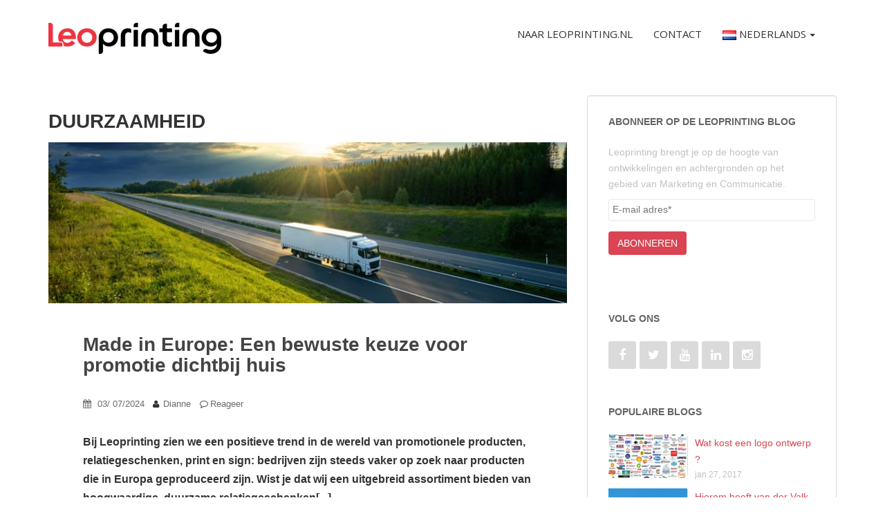

--- FILE ---
content_type: text/html; charset=UTF-8
request_url: https://blog.leoprinting.nl/tag/duurzaamheid
body_size: 9643
content:
<!doctype html><!--[if lt IE 7]> <html class="no-js lt-ie9 lt-ie8 lt-ie7" lang="nl" > <![endif]--><!--[if IE 7]>    <html class="no-js lt-ie9 lt-ie8" lang="nl" >        <![endif]--><!--[if IE 8]>    <html class="no-js lt-ie9" lang="nl" >               <![endif]--><!--[if gt IE 8]><!--><html class="no-js" lang="nl"><!--<![endif]--><head>
    <meta charset="utf-8">
    <meta http-equiv="X-UA-Compatible" content="IE=edge,chrome=1">
    <meta name="author" content="Leoprinting GmbH">
    <meta name="description" content="Duurzaamheid | blog">
    <meta name="generator" content="HubSpot">
    <title>Blog | Leoprinting | Duurzaamheid</title>
    <link rel="shortcut icon" href="https://blog.leoprinting.nl/hubfs/cropped-logoLP-lettercontouren-032C-zwart-e1432304551267.png">
    
<meta name="viewport" content="width=device-width, initial-scale=1">

    <script src="/hs/hsstatic/jquery-libs/static-1.1/jquery/jquery-1.7.1.js"></script>
<script>hsjQuery = window['jQuery'];</script>
    <meta property="og:description" content="Duurzaamheid | blog">
    <meta property="og:title" content="Blog | Leoprinting | Duurzaamheid">
    <meta name="twitter:description" content="Duurzaamheid | blog">
    <meta name="twitter:title" content="Blog | Leoprinting | Duurzaamheid">

    

    
    <style>
a.cta_button{-moz-box-sizing:content-box !important;-webkit-box-sizing:content-box !important;box-sizing:content-box !important;vertical-align:middle}.hs-breadcrumb-menu{list-style-type:none;margin:0px 0px 0px 0px;padding:0px 0px 0px 0px}.hs-breadcrumb-menu-item{float:left;padding:10px 0px 10px 10px}.hs-breadcrumb-menu-divider:before{content:'›';padding-left:10px}.hs-featured-image-link{border:0}.hs-featured-image{float:right;margin:0 0 20px 20px;max-width:50%}@media (max-width: 568px){.hs-featured-image{float:none;margin:0;width:100%;max-width:100%}}.hs-screen-reader-text{clip:rect(1px, 1px, 1px, 1px);height:1px;overflow:hidden;position:absolute !important;width:1px}
</style>

<link rel="stylesheet" href="/hs/hsstatic/AsyncSupport/static-1.501/sass/comments_listing_asset.css">
<!-- Editor Styles -->
<style id="hs_editor_style" type="text/css">
#hs_cos_wrapper_module_155679442614770  { display: block !important; padding-top: 18px !important }
#hs_cos_wrapper_widget_6366702035 .hs-menu-wrapper > ul  { display: block !important; font-size: 14px !important }
#hs_cos_wrapper_widget_6366702035 li.hs-menu-item a  { font-size: 14px !important }
#hs_cos_wrapper_widget_6366702035 li.hs-menu-item a:link  { font-size: 14px !important }
#hs_cos_wrapper_widget_6366702035  p , #hs_cos_wrapper_widget_6366702035  li , #hs_cos_wrapper_widget_6366702035  span , #hs_cos_wrapper_widget_6366702035  label , #hs_cos_wrapper_widget_6366702035  h1 , #hs_cos_wrapper_widget_6366702035  h2 , #hs_cos_wrapper_widget_6366702035  h3 , #hs_cos_wrapper_widget_6366702035  h4 , #hs_cos_wrapper_widget_6366702035  h5 , #hs_cos_wrapper_widget_6366702035  h6  { font-size: 14px !important }
#hs_cos_wrapper_module_155679442614771  { display: block !important; font-size: 14px !important }
#hs_cos_wrapper_module_155679442614771  p , #hs_cos_wrapper_module_155679442614771  li , #hs_cos_wrapper_module_155679442614771  span , #hs_cos_wrapper_module_155679442614771  label , #hs_cos_wrapper_module_155679442614771  h1 , #hs_cos_wrapper_module_155679442614771  h2 , #hs_cos_wrapper_module_155679442614771  h3 , #hs_cos_wrapper_module_155679442614771  h4 , #hs_cos_wrapper_module_155679442614771  h5 , #hs_cos_wrapper_module_155679442614771  h6  { font-size: 14px !important }
</style>
    

    

<meta name="google-site-verification" content="9KM_isElfpZSPloNOFs-DSN7WQj_USww51Q_8Y5xBYo">
<meta name="google-site-verification" content="h2PoFAiPDXUPr9-XoIpM_UTMU0xxx0wIep46Mrhb8D8">
<meta name="google-site-verification" content="UTUKP_CKRCTGPjcOznbYnBbpFm5AGo5axZXC392wvxc">
<meta name="google-site-verification" content="Acqfaydm0yw0nIF6GecRoo8ao4fFmeMZEQdtQY_Zxec">
<meta name="google-site-verification" content="dwgkM0grsRrdU3uW49UaFtoMnr3yY--pHZlyMRfzJgc">
<meta name="google-site-verification" content="yhiABzsORzGfgHZlBc6usbgmo5r3w7zJB-QWNro4HqQ">
<meta name="google-site-verification" content="SOwW6MEqVRcfFqhonE3IoYnR-_tSmHSwjJpEDormZiU">
<meta name="google-site-verification" content="F8rG0s0aPy8eUTrH8jMfBJ57KyTrvtB6fP2K8IdyNYI">
<meta name="google-site-verification" content="AOuMzbCNFl-m5H9PGAsjsgIF-8yw8qNR4j3jkLH7lZg">

<!-- Google Tag Manager -->
<script>(function(w,d,s,l,i){w[l]=w[l]||[];w[l].push({'gtm.start':
new Date().getTime(),event:'gtm.js'});var f=d.getElementsByTagName(s)[0],
j=d.createElement(s),dl=l!='dataLayer'?'&l='+l:'';j.async=true;j.src=
'https://www.googletagmanager.com/gtm.js?id='+i+dl;f.parentNode.insertBefore(j,f);
})(window,document,'script','dataLayer','GTM-KF3NWQS');</script>
<!-- End Google Tag Manager -->

<meta property="og:type" content="blog">
<meta name="twitter:card" content="summary">
<meta name="twitter:domain" content="blog.leoprinting.nl">
<link rel="alternate" type="application/rss+xml" href="https://blog.leoprinting.nl/rss.xml">
<script src="//platform.linkedin.com/in.js" type="text/javascript">
    lang: nl_NL
</script>

<meta http-equiv="content-language" content="nl">
<link rel="stylesheet" href="//7052064.fs1.hubspotusercontent-na1.net/hubfs/7052064/hub_generated/template_assets/DEFAULT_ASSET/1767118704405/template_layout.min.css">


<link rel="stylesheet" href="https://blog.leoprinting.nl/hubfs/hub_generated/template_assets/1/6366676035/1742567834535/template_Leoprinting_October2018-style.min.css">

    <style>
#hs_cos_wrapper_module_155739110434957 span.hs-form-required{
	display: none;
}
.hs-rss-item.hs-with-featured-image {
    position: relative;
    padding-left: 110px;
    margin-bottom: 10px;
}

.hs-rss-item-image-wrapper {
    position: absolute;
    width: 115px;
    left: 0px;
    top: 0px;
}

.hs-rss-item-text {
    padding-left: 15px;
}
.popular-post-wrapper img.hs-rss-featured-image {
    width: 114px;
    height: 63px;
}
</style>
    

</head>
<body class="blog   hs-blog-id-7079848156 hs-blog-listing" style="">
    <div class="header-container-wrapper">
    <div class="header-container container-fluid">

<div class="row-fluid-wrapper row-depth-1 row-number-1 ">
<div class="row-fluid ">
<div class="span12 widget-span widget-type-global_group " style="#label-email-e7d5e756-de8b-41bb-8db9-3eca941072d5_3176 span.hs-form-required{ 	display: none; }" data-widget-type="global_group" data-x="0" data-w="12">
<div class="" data-global-widget-path="generated_global_groups/9288179076.html"><div class="row-fluid-wrapper row-depth-1 row-number-1 ">
<div class="row-fluid ">
<div class="span12 widget-span widget-type-cell custom-header" style="" data-widget-type="cell" data-x="0" data-w="12">

<div class="row-fluid-wrapper row-depth-1 row-number-2 ">
<div class="row-fluid ">
<div class="span12 widget-span widget-type-cell page-center" style="" data-widget-type="cell" data-x="0" data-w="12">

<div class="row-fluid-wrapper row-depth-1 row-number-3 ">
<div class="row-fluid ">
<div class="span4 widget-span widget-type-custom_widget custom-logo" style="" data-widget-type="custom_widget" data-x="0" data-w="4">
<div id="hs_cos_wrapper_module_155679442614770" class="hs_cos_wrapper hs_cos_wrapper_widget hs_cos_wrapper_type_module widget-type-rich_text" style="" data-hs-cos-general-type="widget" data-hs-cos-type="module"><span id="hs_cos_wrapper_module_155679442614770_" class="hs_cos_wrapper hs_cos_wrapper_widget hs_cos_wrapper_type_rich_text" style="" data-hs-cos-general-type="widget" data-hs-cos-type="rich_text"><p><a href="https://blog.leoprinting.nl/"></a><img src="https://blog.leoprinting.nl/hs-fs/hubfs/leoprinting-logo-25.png?width=250&amp;height=45&amp;name=leoprinting-logo-25.png" width="250" height="45" loading="lazy" alt="leoprinting-logo-25" style="height: auto; max-width: 100%; width: 250px;" srcset="https://blog.leoprinting.nl/hs-fs/hubfs/leoprinting-logo-25.png?width=125&amp;height=23&amp;name=leoprinting-logo-25.png 125w, https://blog.leoprinting.nl/hs-fs/hubfs/leoprinting-logo-25.png?width=250&amp;height=45&amp;name=leoprinting-logo-25.png 250w, https://blog.leoprinting.nl/hs-fs/hubfs/leoprinting-logo-25.png?width=375&amp;height=68&amp;name=leoprinting-logo-25.png 375w, https://blog.leoprinting.nl/hs-fs/hubfs/leoprinting-logo-25.png?width=500&amp;height=90&amp;name=leoprinting-logo-25.png 500w, https://blog.leoprinting.nl/hs-fs/hubfs/leoprinting-logo-25.png?width=625&amp;height=113&amp;name=leoprinting-logo-25.png 625w, https://blog.leoprinting.nl/hs-fs/hubfs/leoprinting-logo-25.png?width=750&amp;height=135&amp;name=leoprinting-logo-25.png 750w" sizes="(max-width: 250px) 100vw, 250px"></p></span></div>

</div><!--end widget-span -->
<div class="span8 widget-span widget-type-custom_widget custom-menu-primary" style="" data-widget-type="custom_widget" data-x="4" data-w="8">
<div id="hs_cos_wrapper_module_155679442614771" class="hs_cos_wrapper hs_cos_wrapper_widget hs_cos_wrapper_type_module widget-type-menu" style="" data-hs-cos-general-type="widget" data-hs-cos-type="module">
<span id="hs_cos_wrapper_module_155679442614771_" class="hs_cos_wrapper hs_cos_wrapper_widget hs_cos_wrapper_type_menu" style="" data-hs-cos-general-type="widget" data-hs-cos-type="menu"><div id="hs_menu_wrapper_module_155679442614771_" class="hs-menu-wrapper active-branch flyouts hs-menu-flow-horizontal" role="navigation" data-sitemap-name="default" data-menu-id="6366702035" aria-label="Navigation Menu">
 <ul role="menu">
  <li class="hs-menu-item hs-menu-depth-1" role="none"><a href="https://www.leoprinting.nl/" role="menuitem">NAAR LEOPRINTING.NL</a></li>
  <li class="hs-menu-item hs-menu-depth-1" role="none"><a href="https://www.leoprinting.nl/page/nl/contact" role="menuitem">Contact</a></li>
  <li class="hs-menu-item hs-menu-depth-1 hs-item-has-children" role="none"><a href="https://blog.leoprinting.nl/#" aria-haspopup="true" aria-expanded="false" role="menuitem"><img alt="UK" src="https://blog.leoprinting.nl/hubfs/flags/nl.png" style="width:20px; display: initial;"> Nederlands</a>
   <ul role="menu" class="hs-menu-children-wrapper">
    <li class="hs-menu-item hs-menu-depth-2" role="none"><a href="https://blog.leoprinting.de/" role="menuitem"><img alt="UK" src="https://blog.leoprinting.nl/hubfs/flags/de.png" style="width:20px; display: initial;"> Deutsch</a></li>
    <li class="hs-menu-item hs-menu-depth-2" role="none"><a href="https://blog.leoprinting.co.uk/" role="menuitem"><img alt="UK" src="https://blog.leoprinting.nl/hubfs/flags/en.png" style="width:20px; display: initial;"> English</a></li>
    <li class="hs-menu-item hs-menu-depth-2" role="none"><a href="https://blog.leoprinting.be/" role="menuitem"><img alt="UK" src="https://blog.leoprinting.nl/hubfs/flags/be.png" style="width:20px; display: initial;"> Belgium</a></li>
    <li class="hs-menu-item hs-menu-depth-2" role="none"><a href="https://blog.leoprinting.fr/" role="menuitem"><img alt="UK" src="https://blog.leoprinting.nl/hubfs/flags/fr.png" style="width:20px; display: initial;"> Français</a></li>
    <li class="hs-menu-item hs-menu-depth-2" role="none"><a href="https://blog.leoprinting.es/" role="menuitem"><img alt="UK" src="https://blog.leoprinting.nl/hubfs/flags/es.png" style="width:20px; display: initial;"> Español</a></li>
   </ul></li>
 </ul>
</div></span></div>

</div><!--end widget-span -->
</div><!--end row-->
</div><!--end row-wrapper -->

</div><!--end widget-span -->
</div><!--end row-->
</div><!--end row-wrapper -->

</div><!--end widget-span -->
</div><!--end row-->
</div><!--end row-wrapper -->
</div>
</div><!--end widget-span -->
</div><!--end row-->
</div><!--end row-wrapper -->

    </div><!--end header -->
</div><!--end header wrapper -->

<div class="body-container-wrapper">
    <div class="body-container container-fluid">

<div class="row-fluid-wrapper row-depth-1 row-number-1 ">
<div class="row-fluid ">
<div class="span12 widget-span widget-type-cell page-center content-wrapper" style="" data-widget-type="cell" data-x="0" data-w="12">

<div class="row-fluid-wrapper row-depth-1 row-number-2 ">
<div class="row-fluid ">
<div class="span8 widget-span widget-type-cell blog-content" style="" data-widget-type="cell" data-x="0" data-w="8">

<div class="row-fluid-wrapper row-depth-1 row-number-3 ">
<div class="row-fluid ">
<div class="span12 widget-span widget-type-custom_widget " style="" data-widget-type="custom_widget" data-x="0" data-w="12">
<div id="hs_cos_wrapper_module_1523032069834331" class="hs_cos_wrapper hs_cos_wrapper_widget hs_cos_wrapper_type_module widget-type-blog_content" style="" data-hs-cos-general-type="widget" data-hs-cos-type="module">
   <div class="blog-section">
<div class="blog-listing-wrapper cell-wrapper">
<h1 class="page-title">duurzaamheid</h1>
<div class="post-listing">
<div class="post-item">
<div class="post-item-inner-wrapper">
<div class="hs-featured-image-wrapper">
<a href="https://blog.leoprinting.nl/made-in-eu-een-bewuste-keuze-voor-promotie-dichtbij-huis?hsLang=nl" title="" class="hs-featured-image-link">
<img src="https://blog.leoprinting.nl/hs-fs/hubfs/Made%20in%20Europe%20Transport%20Leoprinting%20-%201160x360.png?width=755&amp;name=Made%20in%20Europe%20Transport%20Leoprinting%20-%201160x360.png" class="hs-featured-image" alt="Made in EU Leoprinting">
</a>
</div>
<div class="blog-contant-wrap">
<div class="blog-title-sec">
<h2><a href="https://blog.leoprinting.nl/made-in-eu-een-bewuste-keuze-voor-promotie-dichtbij-huis?hsLang=nl">Made in Europe: Een bewuste keuze voor promotie dichtbij huis</a></h2>
<div class="blog-author-wrap">
<span class="posted-on">
<i class="fa fa-calendar"></i>03/ 07/2024
</span>
<span class="author-name-sec">
<i class="fa fa-user"></i>
<a class="author-link" href="https://blog.leoprinting.nl/author/dianne">Dianne</a>
</span>
<span class="comments-link">
<i class="fa fa-comment-o"></i>
<a href="https://blog.leoprinting.nl/made-in-eu-een-bewuste-keuze-voor-promotie-dichtbij-huis?hsLang=nl#comments-listing">Reageer</a>
</span>
</div>
</div>
<div class="entry-content">
<div class="post-body clearfix">
<p style="font-size: 16px; font-weight: bold;">Bij Leoprinting zien we een positieve trend in de wereld van promotionele producten, relatiegeschenken, print en sign: bedrijven zijn steeds vaker op zoek naar producten die in Europa geproduceerd zijn. Wist je dat wij een uitgebreid assortiment bieden van hoogwaardige, duurzame relatiegeschenken[...]</p>
</div>
<div class="social-share">
<div class="social-share-sd-sharing">
<h3 class="sd-title">
<span>Share this:</span>
</h3>
<div class="sd-content">
<ul>
<li class="share-twitter">
<a href="https://twitter.com/intent/tweet?url=https://blog.leoprinting.nl/made-in-eu-een-bewuste-keuze-voor-promotie-dichtbij-huis&amp;text=Made%20in%20Europe:%20Een%20bewuste%20keuze%20voor%20promotie%20dichtbij%20huis" target="_blank" class="share-twitter sd-button share-icon" title="Click to share with Twitter">
<span>Twitter</span>
</a>
</li>
<li class="share-facebook">
<a href="https://www.facebook.com/share.php?u=https://blog.leoprinting.nl/made-in-eu-een-bewuste-keuze-voor-promotie-dichtbij-huis" onclick="window.open('https://www.facebook.com/share.php?u=https://blog.leoprinting.nl/made-in-eu-een-bewuste-keuze-voor-promotie-dichtbij-huis', 'newwindow', 'width=530,height=600,toolbar=no,directories=no,status=no,menubar=no,scrollbars=yes,copyhistory=no,resizable=yes'); return false;" target="_blank" class="share-facebook sd-button share-icon" title="Click to share on Facebook">
<span>Facebook</span>
</a>
</li>	
<li class="share-google-plus-1">
<a href="https://plus.google.com/share?url=https://blog.leoprinting.nl/made-in-eu-een-bewuste-keuze-voor-promotie-dichtbij-huis" onclick="window.open('https://plus.google.com/share?url=https://blog.leoprinting.nl/made-in-eu-een-bewuste-keuze-voor-promotie-dichtbij-huis', 'newwindow', 'width=530,height=600,toolbar=no,directories=no,status=no,menubar=no,scrollbars=yes,copyhistory=no,resizable=yes'); return false;" target="_self" class="share-google-plus-1 sd-button share-icon" title="Click to share on Google+">
<span>Google</span>
</a>
</li>
<li class="share-email share-service-visible">
<a class="share_email" href="mailto:?body=https://blog.leoprinting.nl/made-in-eu-een-bewuste-keuze-voor-promotie-dichtbij-huis" title="email">
<span>E-mail</span>
</a>
</li>
<li class="share-linkedin">
<a onclick="window.open('https://www.linkedin.com/shareArticle?mini=true&amp;url=https://blog.leoprinting.nl/made-in-eu-een-bewuste-keuze-voor-promotie-dichtbij-huis', 'newwindow', 'width=530,height=600,toolbar=no,directories=no,status=no,menubar=no,scrollbars=yes,copyhistory=no,resizable=yes'); return false;" target="_self" class="share-linkedin sd-button share-icon" title="Click to share on LinkedIn.">
<span>LinkedIn</span>
</a>
</li>
<li class="share-end"></li>
</ul>
</div>
</div>
</div>
<div class="read-more-btn">
<a class="more-link" href="https://blog.leoprinting.nl/made-in-eu-een-bewuste-keuze-voor-promotie-dichtbij-huis?hsLang=nl">Lees meer</a>
</div>
</div>
</div>
</div>
</div>
<div class="post-item">
<div class="post-item-inner-wrapper">
<div class="hs-featured-image-wrapper">
<a href="https://blog.leoprinting.nl/de-inzet-van-groeipapier-in-deze-top-branches?hsLang=nl" title="" class="hs-featured-image-link">
<img src="https://blog.leoprinting.nl/hs-fs/hubfs/Groeipapier%20seed%20paper%20blog%20-%201160x360.jpg?width=755&amp;name=Groeipapier%20seed%20paper%20blog%20-%201160x360.jpg" class="hs-featured-image" alt="Groeipapier in deze top 6 branches">
</a>
</div>
<div class="blog-contant-wrap">
<div class="blog-title-sec">
<h2><a href="https://blog.leoprinting.nl/de-inzet-van-groeipapier-in-deze-top-branches?hsLang=nl">De inzet van groeipapier in deze top 6 branches</a></h2>
<div class="blog-author-wrap">
<span class="posted-on">
<i class="fa fa-calendar"></i>12/ 06/2024
</span>
<span class="author-name-sec">
<i class="fa fa-user"></i>
<a class="author-link" href="https://blog.leoprinting.nl/author/dianne">Dianne</a>
</span>
<span class="comments-link">
<i class="fa fa-comment-o"></i>
<a href="https://blog.leoprinting.nl/de-inzet-van-groeipapier-in-deze-top-branches?hsLang=nl#comments-listing">Reageer</a>
</span>
</div>
</div>
<div class="entry-content">
<div class="post-body clearfix">
<h4>Groeipapier is een innovatief en milieuvriendelijk promotiemiddel dat op maat gemaakt kan worden in alle vormen en maten, voor vrijwel elke branche en met elke boodschap. Van softwarebedrijven tot de evenementenbranche: de toepassingen voor onze klanten zijn eindeloos. In deze blog leggen we uit[...]</h4>
</div>
<div class="social-share">
<div class="social-share-sd-sharing">
<h3 class="sd-title">
<span>Share this:</span>
</h3>
<div class="sd-content">
<ul>
<li class="share-twitter">
<a href="https://twitter.com/intent/tweet?url=https://blog.leoprinting.nl/de-inzet-van-groeipapier-in-deze-top-branches&amp;text=De%20inzet%20van%20groeipapier%20in%20deze%20top%206%20branches" target="_blank" class="share-twitter sd-button share-icon" title="Click to share with Twitter">
<span>Twitter</span>
</a>
</li>
<li class="share-facebook">
<a href="https://www.facebook.com/share.php?u=https://blog.leoprinting.nl/de-inzet-van-groeipapier-in-deze-top-branches" onclick="window.open('https://www.facebook.com/share.php?u=https://blog.leoprinting.nl/de-inzet-van-groeipapier-in-deze-top-branches', 'newwindow', 'width=530,height=600,toolbar=no,directories=no,status=no,menubar=no,scrollbars=yes,copyhistory=no,resizable=yes'); return false;" target="_blank" class="share-facebook sd-button share-icon" title="Click to share on Facebook">
<span>Facebook</span>
</a>
</li>	
<li class="share-google-plus-1">
<a href="https://plus.google.com/share?url=https://blog.leoprinting.nl/de-inzet-van-groeipapier-in-deze-top-branches" onclick="window.open('https://plus.google.com/share?url=https://blog.leoprinting.nl/de-inzet-van-groeipapier-in-deze-top-branches', 'newwindow', 'width=530,height=600,toolbar=no,directories=no,status=no,menubar=no,scrollbars=yes,copyhistory=no,resizable=yes'); return false;" target="_self" class="share-google-plus-1 sd-button share-icon" title="Click to share on Google+">
<span>Google</span>
</a>
</li>
<li class="share-email share-service-visible">
<a class="share_email" href="mailto:?body=https://blog.leoprinting.nl/de-inzet-van-groeipapier-in-deze-top-branches" title="email">
<span>E-mail</span>
</a>
</li>
<li class="share-linkedin">
<a onclick="window.open('https://www.linkedin.com/shareArticle?mini=true&amp;url=https://blog.leoprinting.nl/de-inzet-van-groeipapier-in-deze-top-branches', 'newwindow', 'width=530,height=600,toolbar=no,directories=no,status=no,menubar=no,scrollbars=yes,copyhistory=no,resizable=yes'); return false;" target="_self" class="share-linkedin sd-button share-icon" title="Click to share on LinkedIn.">
<span>LinkedIn</span>
</a>
</li>
<li class="share-end"></li>
</ul>
</div>
</div>
</div>
<div class="read-more-btn">
<a class="more-link" href="https://blog.leoprinting.nl/de-inzet-van-groeipapier-in-deze-top-branches?hsLang=nl">Lees meer</a>
</div>
</div>
</div>
</div>
</div>
<div class="post-item">
<div class="post-item-inner-wrapper">
<div class="hs-featured-image-wrapper">
<a href="https://blog.leoprinting.nl/verbod-op-wegwerpplastic-stimuleert-de-verkoop-van-reusables?hsLang=nl" title="" class="hs-featured-image-link">
<img src="https://blog.leoprinting.nl/hs-fs/hubfs/herbruikbare%20koffiebeker.jpg?width=755&amp;name=herbruikbare%20koffiebeker.jpg" class="hs-featured-image" alt="Reusable cup Circular&amp;Co.">
</a>
</div>
<div class="blog-contant-wrap">
<div class="blog-title-sec">
<h2><a href="https://blog.leoprinting.nl/verbod-op-wegwerpplastic-stimuleert-de-verkoop-van-reusables?hsLang=nl">Verbod op wegwerpplastic stimuleert de verkoop van reusables</a></h2>
<div class="blog-author-wrap">
<span class="posted-on">
<i class="fa fa-calendar"></i>28/ 06/2023
</span>
<span class="author-name-sec">
<i class="fa fa-user"></i>
<a class="author-link" href="https://blog.leoprinting.nl/author/dianne">Dianne</a>
</span>
<span class="comments-link">
<i class="fa fa-comment-o"></i>
<a href="https://blog.leoprinting.nl/verbod-op-wegwerpplastic-stimuleert-de-verkoop-van-reusables?hsLang=nl#comments-listing">Reageer</a>
</span>
</div>
</div>
<div class="entry-content">
<div class="post-body clearfix">
<p style="font-size: 15px; font-weight: bold;">Vanaf 1 juli zijn nieuwe maatregelen van kracht om wegwerpplastic en zwerfafval tegen te gaan. Wegwerpplastic mag niet langer gratis worden meegegeven door ondernemers. Bij Leoprinting zien we een stijging in de verkoop van herbruikbare alternatieven.</p>
</div>
<div class="social-share">
<div class="social-share-sd-sharing">
<h3 class="sd-title">
<span>Share this:</span>
</h3>
<div class="sd-content">
<ul>
<li class="share-twitter">
<a href="https://twitter.com/intent/tweet?url=https://blog.leoprinting.nl/verbod-op-wegwerpplastic-stimuleert-de-verkoop-van-reusables&amp;text=Verbod%20op%20wegwerpplastic%20stimuleert%20de%20verkoop%20van%20reusables" target="_blank" class="share-twitter sd-button share-icon" title="Click to share with Twitter">
<span>Twitter</span>
</a>
</li>
<li class="share-facebook">
<a href="https://www.facebook.com/share.php?u=https://blog.leoprinting.nl/verbod-op-wegwerpplastic-stimuleert-de-verkoop-van-reusables" onclick="window.open('https://www.facebook.com/share.php?u=https://blog.leoprinting.nl/verbod-op-wegwerpplastic-stimuleert-de-verkoop-van-reusables', 'newwindow', 'width=530,height=600,toolbar=no,directories=no,status=no,menubar=no,scrollbars=yes,copyhistory=no,resizable=yes'); return false;" target="_blank" class="share-facebook sd-button share-icon" title="Click to share on Facebook">
<span>Facebook</span>
</a>
</li>	
<li class="share-google-plus-1">
<a href="https://plus.google.com/share?url=https://blog.leoprinting.nl/verbod-op-wegwerpplastic-stimuleert-de-verkoop-van-reusables" onclick="window.open('https://plus.google.com/share?url=https://blog.leoprinting.nl/verbod-op-wegwerpplastic-stimuleert-de-verkoop-van-reusables', 'newwindow', 'width=530,height=600,toolbar=no,directories=no,status=no,menubar=no,scrollbars=yes,copyhistory=no,resizable=yes'); return false;" target="_self" class="share-google-plus-1 sd-button share-icon" title="Click to share on Google+">
<span>Google</span>
</a>
</li>
<li class="share-email share-service-visible">
<a class="share_email" href="mailto:?body=https://blog.leoprinting.nl/verbod-op-wegwerpplastic-stimuleert-de-verkoop-van-reusables" title="email">
<span>E-mail</span>
</a>
</li>
<li class="share-linkedin">
<a onclick="window.open('https://www.linkedin.com/shareArticle?mini=true&amp;url=https://blog.leoprinting.nl/verbod-op-wegwerpplastic-stimuleert-de-verkoop-van-reusables', 'newwindow', 'width=530,height=600,toolbar=no,directories=no,status=no,menubar=no,scrollbars=yes,copyhistory=no,resizable=yes'); return false;" target="_self" class="share-linkedin sd-button share-icon" title="Click to share on LinkedIn.">
<span>LinkedIn</span>
</a>
</li>
<li class="share-end"></li>
</ul>
</div>
</div>
</div>
<div class="read-more-btn">
<a class="more-link" href="https://blog.leoprinting.nl/verbod-op-wegwerpplastic-stimuleert-de-verkoop-van-reusables?hsLang=nl">Lees meer</a>
</div>
</div>
</div>
</div>
</div>
<div class="post-item">
<div class="post-item-inner-wrapper">
<div class="hs-featured-image-wrapper">
<a href="https://blog.leoprinting.nl/verbod-op-wegwerpplastic-regels-en-duurzame-alternatieven?hsLang=nl" title="" class="hs-featured-image-link">
<img src="https://blog.leoprinting.nl/hs-fs/hubfs/happyglass_1160x360-High-Quality-1.jpg?width=755&amp;name=happyglass_1160x360-High-Quality-1.jpg" class="hs-featured-image" alt="Happy Glass alternatief wegwerpplastic">
</a>
</div>
<div class="blog-contant-wrap">
<div class="blog-title-sec">
<h2><a href="https://blog.leoprinting.nl/verbod-op-wegwerpplastic-regels-en-duurzame-alternatieven?hsLang=nl">Verbod op wegwerpplastic: Regels en duurzame alternatieven</a></h2>
<div class="blog-author-wrap">
<span class="posted-on">
<i class="fa fa-calendar"></i>28/ 06/2023
</span>
<span class="author-name-sec">
<i class="fa fa-user"></i>
<a class="author-link" href="https://blog.leoprinting.nl/author/dianne">Dianne</a>
</span>
<span class="comments-link">
<i class="fa fa-comment-o"></i>
<a href="https://blog.leoprinting.nl/verbod-op-wegwerpplastic-regels-en-duurzame-alternatieven?hsLang=nl#comments-listing">Reageer</a>
</span>
</div>
</div>
<div class="entry-content">
<div class="post-body clearfix">
<p style="font-size: 15px; font-weight: bold;">Het einde van gratis wegwerpbekers en plastic verpakkingen is in zicht. Vanaf 1 juli zijn nieuwe maatregelen van kracht om wegwerpplastic en zwerfafval tegen te gaan. We moeten ook wel, want in Nederland worden dagelijks 19 miljoen plastic bekers en voedselverpakkingen weggegooid. Daarom mag[...]</p>
</div>
<div class="social-share">
<div class="social-share-sd-sharing">
<h3 class="sd-title">
<span>Share this:</span>
</h3>
<div class="sd-content">
<ul>
<li class="share-twitter">
<a href="https://twitter.com/intent/tweet?url=https://blog.leoprinting.nl/verbod-op-wegwerpplastic-regels-en-duurzame-alternatieven&amp;text=Verbod%20op%20wegwerpplastic:%20Regels%20en%20duurzame%20alternatieven" target="_blank" class="share-twitter sd-button share-icon" title="Click to share with Twitter">
<span>Twitter</span>
</a>
</li>
<li class="share-facebook">
<a href="https://www.facebook.com/share.php?u=https://blog.leoprinting.nl/verbod-op-wegwerpplastic-regels-en-duurzame-alternatieven" onclick="window.open('https://www.facebook.com/share.php?u=https://blog.leoprinting.nl/verbod-op-wegwerpplastic-regels-en-duurzame-alternatieven', 'newwindow', 'width=530,height=600,toolbar=no,directories=no,status=no,menubar=no,scrollbars=yes,copyhistory=no,resizable=yes'); return false;" target="_blank" class="share-facebook sd-button share-icon" title="Click to share on Facebook">
<span>Facebook</span>
</a>
</li>	
<li class="share-google-plus-1">
<a href="https://plus.google.com/share?url=https://blog.leoprinting.nl/verbod-op-wegwerpplastic-regels-en-duurzame-alternatieven" onclick="window.open('https://plus.google.com/share?url=https://blog.leoprinting.nl/verbod-op-wegwerpplastic-regels-en-duurzame-alternatieven', 'newwindow', 'width=530,height=600,toolbar=no,directories=no,status=no,menubar=no,scrollbars=yes,copyhistory=no,resizable=yes'); return false;" target="_self" class="share-google-plus-1 sd-button share-icon" title="Click to share on Google+">
<span>Google</span>
</a>
</li>
<li class="share-email share-service-visible">
<a class="share_email" href="mailto:?body=https://blog.leoprinting.nl/verbod-op-wegwerpplastic-regels-en-duurzame-alternatieven" title="email">
<span>E-mail</span>
</a>
</li>
<li class="share-linkedin">
<a onclick="window.open('https://www.linkedin.com/shareArticle?mini=true&amp;url=https://blog.leoprinting.nl/verbod-op-wegwerpplastic-regels-en-duurzame-alternatieven', 'newwindow', 'width=530,height=600,toolbar=no,directories=no,status=no,menubar=no,scrollbars=yes,copyhistory=no,resizable=yes'); return false;" target="_self" class="share-linkedin sd-button share-icon" title="Click to share on LinkedIn.">
<span>LinkedIn</span>
</a>
</li>
<li class="share-end"></li>
</ul>
</div>
</div>
</div>
<div class="read-more-btn">
<a class="more-link" href="https://blog.leoprinting.nl/verbod-op-wegwerpplastic-regels-en-duurzame-alternatieven?hsLang=nl">Lees meer</a>
</div>
</div>
</div>
</div>
</div>
</div>
<div class="blog-pagination clearfix">
</div>
</div>
</div>
</div>

</div><!--end widget-span -->
</div><!--end row-->
</div><!--end row-wrapper -->

<div class="row-fluid-wrapper row-depth-1 row-number-4 ">
<div class="row-fluid ">
<div class="span12 widget-span widget-type-custom_widget " style="" data-widget-type="custom_widget" data-x="0" data-w="12">
<div id="hs_cos_wrapper_module_154037620553267" class="hs_cos_wrapper hs_cos_wrapper_widget hs_cos_wrapper_type_module" style="" data-hs-cos-general-type="widget" data-hs-cos-type="module"><div class="custom-related-wrapper">
  
</div></div>

</div><!--end widget-span -->
</div><!--end row-->
</div><!--end row-wrapper -->

<div class="row-fluid-wrapper row-depth-1 row-number-5 ">
<div class="row-fluid ">
<div class="span12 widget-span widget-type-custom_widget " style="" data-widget-type="custom_widget" data-x="0" data-w="12">
<div id="hs_cos_wrapper_module_1523032063950328" class="hs_cos_wrapper hs_cos_wrapper_widget hs_cos_wrapper_type_module widget-type-blog_comments" style="" data-hs-cos-general-type="widget" data-hs-cos-type="module"><span id="hs_cos_wrapper_module_1523032063950328_blog_comments" class="hs_cos_wrapper hs_cos_wrapper_widget hs_cos_wrapper_type_blog_comments" style="" data-hs-cos-general-type="widget" data-hs-cos-type="blog_comments">
</span></div>

</div><!--end widget-span -->
</div><!--end row-->
</div><!--end row-wrapper -->

<div class="row-fluid-wrapper row-depth-1 row-number-6 ">
<div class="row-fluid ">
<div class="span12 widget-span widget-type-custom_widget " style="" data-widget-type="custom_widget" data-x="0" data-w="12">
<div id="hs_cos_wrapper_module_1540467341224162" class="hs_cos_wrapper hs_cos_wrapper_widget hs_cos_wrapper_type_module" style="" data-hs-cos-general-type="widget" data-hs-cos-type="module"></div>

</div><!--end widget-span -->
</div><!--end row-->
</div><!--end row-wrapper -->

</div><!--end widget-span -->
<div class="span4 widget-span widget-type-cell blog-sidebar" style="" data-widget-type="cell" data-x="8" data-w="4">

<div class="row-fluid-wrapper row-depth-1 row-number-7 ">
<div class="row-fluid ">
<div class="span12 widget-span widget-type-custom_widget custom-blog-sidebar-form" style="" data-widget-type="custom_widget" data-x="0" data-w="12">
<div id="hs_cos_wrapper_module_155739110434957" class="hs_cos_wrapper hs_cos_wrapper_widget hs_cos_wrapper_type_module widget-type-form" style="" data-hs-cos-general-type="widget" data-hs-cos-type="module">
	

 

	<span id="hs_cos_wrapper_module_155739110434957_" class="hs_cos_wrapper hs_cos_wrapper_widget hs_cos_wrapper_type_form" style="" data-hs-cos-general-type="widget" data-hs-cos-type="form"><h3 id="hs_cos_wrapper_module_155739110434957_title" class="hs_cos_wrapper form-title" data-hs-cos-general-type="widget_field" data-hs-cos-type="text">ABONNEER OP DE LEOPRINTING BLOG</h3>

<div id="hs_form_target_module_155739110434957"></div>









</span>
</div>

</div><!--end widget-span -->
</div><!--end row-->
</div><!--end row-wrapper -->

<div class="row-fluid-wrapper row-depth-1 row-number-8 ">
<div class="row-fluid ">
<div class="span12 widget-span widget-type-custom_widget " style="" data-widget-type="custom_widget" data-x="0" data-w="12">
<div id="hs_cos_wrapper_module_1557496427970105" class="hs_cos_wrapper hs_cos_wrapper_widget hs_cos_wrapper_type_module" style="" data-hs-cos-general-type="widget" data-hs-cos-type="module"><div id="sparkling-social-4" class="widget sparkling-social">
  <h3 class="widget-title">
    <span>VOLG ONS</span>
  </h3>
  <div class="sidebar-social-icons">
    <a href="https://www.facebook.com/Leoprinting" class="facebook" target="_blank">
      <i class="social_icon fa fa-facebook"></i>
    </a>
    <a href="https://www.twitter.com/leoprintingnl" class="twitter" target="_blank">
      <i class="social_icon fa fa-twitter"></i>
    </a>
    <a href="https://www.youtube.com/channel/UCp1BUUczyECJ0QFV7JLOFcg" class="youtube" target="_blank">
      <i class="social_icon fa fa-youtube"></i>
    </a>
    <a href="https://www.linkedin.com/company/893280?trk=tyah&amp;trkInfo=clickedVerticalcompanyentityTypeentityHistoryNameclickedEntityIdcompany_893280idx0" class="linkedin" target="_blank">
      <i class="social_icon fa fa-linkedin"></i>
    </a>
    <a href="https://www.instagram.com/leoprinting/?hl=nl" class="instagram" target="_blank">
      <i class="social_icon fa fa-instagram"></i>
    </a>
  </div>
</div></div>

</div><!--end widget-span -->
</div><!--end row-->
</div><!--end row-wrapper -->

<div class="row-fluid-wrapper row-depth-1 row-number-9 ">
<div class="row-fluid ">
<div class="span12 widget-span widget-type-custom_widget custom-sidebar-popular post" style="" data-widget-type="custom_widget" data-x="0" data-w="12">
<div id="hs_cos_wrapper_module_1557496492768181" class="hs_cos_wrapper hs_cos_wrapper_widget hs_cos_wrapper_type_module" style="" data-hs-cos-general-type="widget" data-hs-cos-type="module"><div class="popular-post-wrapper">
  <h3>POPULAIRE BLOGS</h3>
  
  
  <div class="hs-rss-item  hs-with-featured-image">
    <div class="hs-rss-item-image-wrapper">
       <img alt="Logo-collage" src="https://blog.leoprinting.nl/hs-fs/hubfs/Logo-collage.jpg?width=133&amp;name=Logo-collage.jpg" class="hs-rss-featured-image">
    </div>
    <div class="hs-rss-item-text">
      <a href="https://blog.leoprinting.nl/blog/wat-kost-een-logo?hsLang=nl" class="hs-rss-title"><span>Wat kost een logo ontwerp ?</span></a>
      <span class="date">jan 27, 2017</span>
    </div>
  </div>
  
  <div class="hs-rss-item  hs-with-featured-image">
    <div class="hs-rss-item-image-wrapper">
       <img alt="ToekanIn-Flight" src="https://blog.leoprinting.nl/hs-fs/hubfs/ToekanIn-Flight.jpg?width=133&amp;name=ToekanIn-Flight.jpg" class="hs-rss-featured-image">
    </div>
    <div class="hs-rss-item-text">
      <a href="https://blog.leoprinting.nl/blog/waarom-valk-toekan-logo?hsLang=nl" class="hs-rss-title"><span>Hierom heeft van der Valk een Toekan als logo</span></a>
      <span class="date">mrt 03, 2017</span>
    </div>
  </div>
  
  <div class="hs-rss-item  hs-with-featured-image">
    <div class="hs-rss-item-image-wrapper">
       <img alt="1868_Guinness" src="https://blog.leoprinting.nl/hs-fs/hubfs/1868_Guinness.jpg?width=133&amp;name=1868_Guinness.jpg" class="hs-rss-featured-image">
    </div>
    <div class="hs-rss-item-text">
      <a href="https://blog.leoprinting.nl/blog/guinness-tekende-in-1759-een-huurcontract-van-9000-jaar-en-betaald-nog-steeds-de-huur?hsLang=nl" class="hs-rss-title"><span>Het bijzondere verhaal achter een Iers bier</span></a>
      <span class="date">feb 02, 2018</span>
    </div>
  </div>
  
</div></div>

</div><!--end widget-span -->
</div><!--end row-->
</div><!--end row-wrapper -->

<div class="row-fluid-wrapper row-depth-1 row-number-10 ">
<div class="row-fluid ">
<div class="span12 widget-span widget-type-custom_widget custom-sidebar-archives" style="" data-widget-type="custom_widget" data-x="0" data-w="12">
<div id="hs_cos_wrapper_module_1557496556563308" class="hs_cos_wrapper hs_cos_wrapper_widget hs_cos_wrapper_type_module widget-type-post_filter" style="" data-hs-cos-general-type="widget" data-hs-cos-type="module">
  


<span id="hs_cos_wrapper_module_1557496556563308_" class="hs_cos_wrapper hs_cos_wrapper_widget hs_cos_wrapper_type_post_filter" style="" data-hs-cos-general-type="widget" data-hs-cos-type="post_filter"><div class="block">
  <h3>ARCHIEF</h3>
  <div class="widget-module">
    <ul>
      
        <li>
          <a href="https://blog.leoprinting.nl/archive/2016/07">juli 2016 <span class="filter-link-count" dir="ltr">(5)</span></a>
        </li>
      
        <li>
          <a href="https://blog.leoprinting.nl/archive/2017/03">maart 2017 <span class="filter-link-count" dir="ltr">(5)</span></a>
        </li>
      
        <li>
          <a href="https://blog.leoprinting.nl/archive/2015/04">april 2015 <span class="filter-link-count" dir="ltr">(4)</span></a>
        </li>
      
        <li>
          <a href="https://blog.leoprinting.nl/archive/2016/03">maart 2016 <span class="filter-link-count" dir="ltr">(4)</span></a>
        </li>
      
        <li>
          <a href="https://blog.leoprinting.nl/archive/2016/04">april 2016 <span class="filter-link-count" dir="ltr">(4)</span></a>
        </li>
      
        <li style="display:none;">
          <a href="https://blog.leoprinting.nl/archive/2016/06">juni 2016 <span class="filter-link-count" dir="ltr">(4)</span></a>
        </li>
      
        <li style="display:none;">
          <a href="https://blog.leoprinting.nl/archive/2016/11">november 2016 <span class="filter-link-count" dir="ltr">(4)</span></a>
        </li>
      
        <li style="display:none;">
          <a href="https://blog.leoprinting.nl/archive/2016/12">december 2016 <span class="filter-link-count" dir="ltr">(4)</span></a>
        </li>
      
        <li style="display:none;">
          <a href="https://blog.leoprinting.nl/archive/2017/01">januari 2017 <span class="filter-link-count" dir="ltr">(4)</span></a>
        </li>
      
        <li style="display:none;">
          <a href="https://blog.leoprinting.nl/archive/2017/02">februari 2017 <span class="filter-link-count" dir="ltr">(4)</span></a>
        </li>
      
        <li style="display:none;">
          <a href="https://blog.leoprinting.nl/archive/2017/04">april 2017 <span class="filter-link-count" dir="ltr">(4)</span></a>
        </li>
      
        <li style="display:none;">
          <a href="https://blog.leoprinting.nl/archive/2017/05">mei 2017 <span class="filter-link-count" dir="ltr">(4)</span></a>
        </li>
      
        <li style="display:none;">
          <a href="https://blog.leoprinting.nl/archive/2017/06">juni 2017 <span class="filter-link-count" dir="ltr">(4)</span></a>
        </li>
      
        <li style="display:none;">
          <a href="https://blog.leoprinting.nl/archive/2017/07">juli 2017 <span class="filter-link-count" dir="ltr">(4)</span></a>
        </li>
      
        <li style="display:none;">
          <a href="https://blog.leoprinting.nl/archive/2017/08">augustus 2017 <span class="filter-link-count" dir="ltr">(4)</span></a>
        </li>
      
        <li style="display:none;">
          <a href="https://blog.leoprinting.nl/archive/2017/09">september 2017 <span class="filter-link-count" dir="ltr">(4)</span></a>
        </li>
      
        <li style="display:none;">
          <a href="https://blog.leoprinting.nl/archive/2023/06">juni 2023 <span class="filter-link-count" dir="ltr">(4)</span></a>
        </li>
      
        <li style="display:none;">
          <a href="https://blog.leoprinting.nl/archive/2016/02">februari 2016 <span class="filter-link-count" dir="ltr">(3)</span></a>
        </li>
      
        <li style="display:none;">
          <a href="https://blog.leoprinting.nl/archive/2016/08">augustus 2016 <span class="filter-link-count" dir="ltr">(3)</span></a>
        </li>
      
        <li style="display:none;">
          <a href="https://blog.leoprinting.nl/archive/2016/09">september 2016 <span class="filter-link-count" dir="ltr">(3)</span></a>
        </li>
      
        <li style="display:none;">
          <a href="https://blog.leoprinting.nl/archive/2015/06">juni 2015 <span class="filter-link-count" dir="ltr">(2)</span></a>
        </li>
      
        <li style="display:none;">
          <a href="https://blog.leoprinting.nl/archive/2015/07">juli 2015 <span class="filter-link-count" dir="ltr">(2)</span></a>
        </li>
      
        <li style="display:none;">
          <a href="https://blog.leoprinting.nl/archive/2015/10">oktober 2015 <span class="filter-link-count" dir="ltr">(2)</span></a>
        </li>
      
        <li style="display:none;">
          <a href="https://blog.leoprinting.nl/archive/2015/11">november 2015 <span class="filter-link-count" dir="ltr">(2)</span></a>
        </li>
      
        <li style="display:none;">
          <a href="https://blog.leoprinting.nl/archive/2016/05">mei 2016 <span class="filter-link-count" dir="ltr">(2)</span></a>
        </li>
      
        <li style="display:none;">
          <a href="https://blog.leoprinting.nl/archive/2016/10">oktober 2016 <span class="filter-link-count" dir="ltr">(2)</span></a>
        </li>
      
        <li style="display:none;">
          <a href="https://blog.leoprinting.nl/archive/2018/03">maart 2018 <span class="filter-link-count" dir="ltr">(2)</span></a>
        </li>
      
        <li style="display:none;">
          <a href="https://blog.leoprinting.nl/archive/2018/06">juni 2018 <span class="filter-link-count" dir="ltr">(2)</span></a>
        </li>
      
        <li style="display:none;">
          <a href="https://blog.leoprinting.nl/archive/2020/03">maart 2020 <span class="filter-link-count" dir="ltr">(2)</span></a>
        </li>
      
        <li style="display:none;">
          <a href="https://blog.leoprinting.nl/archive/2020/05">mei 2020 <span class="filter-link-count" dir="ltr">(2)</span></a>
        </li>
      
        <li style="display:none;">
          <a href="https://blog.leoprinting.nl/archive/2021/04">april 2021 <span class="filter-link-count" dir="ltr">(2)</span></a>
        </li>
      
        <li style="display:none;">
          <a href="https://blog.leoprinting.nl/archive/2022/04">april 2022 <span class="filter-link-count" dir="ltr">(2)</span></a>
        </li>
      
        <li style="display:none;">
          <a href="https://blog.leoprinting.nl/archive/2022/08">augustus 2022 <span class="filter-link-count" dir="ltr">(2)</span></a>
        </li>
      
        <li style="display:none;">
          <a href="https://blog.leoprinting.nl/archive/2023/08">augustus 2023 <span class="filter-link-count" dir="ltr">(2)</span></a>
        </li>
      
        <li style="display:none;">
          <a href="https://blog.leoprinting.nl/archive/2024/06">juni 2024 <span class="filter-link-count" dir="ltr">(2)</span></a>
        </li>
      
        <li style="display:none;">
          <a href="https://blog.leoprinting.nl/archive/2015/08">augustus 2015 <span class="filter-link-count" dir="ltr">(1)</span></a>
        </li>
      
        <li style="display:none;">
          <a href="https://blog.leoprinting.nl/archive/2017/10">oktober 2017 <span class="filter-link-count" dir="ltr">(1)</span></a>
        </li>
      
        <li style="display:none;">
          <a href="https://blog.leoprinting.nl/archive/2017/11">november 2017 <span class="filter-link-count" dir="ltr">(1)</span></a>
        </li>
      
        <li style="display:none;">
          <a href="https://blog.leoprinting.nl/archive/2017/12">december 2017 <span class="filter-link-count" dir="ltr">(1)</span></a>
        </li>
      
        <li style="display:none;">
          <a href="https://blog.leoprinting.nl/archive/2018/01">januari 2018 <span class="filter-link-count" dir="ltr">(1)</span></a>
        </li>
      
        <li style="display:none;">
          <a href="https://blog.leoprinting.nl/archive/2018/02">februari 2018 <span class="filter-link-count" dir="ltr">(1)</span></a>
        </li>
      
        <li style="display:none;">
          <a href="https://blog.leoprinting.nl/archive/2018/05">mei 2018 <span class="filter-link-count" dir="ltr">(1)</span></a>
        </li>
      
        <li style="display:none;">
          <a href="https://blog.leoprinting.nl/archive/2018/07">juli 2018 <span class="filter-link-count" dir="ltr">(1)</span></a>
        </li>
      
        <li style="display:none;">
          <a href="https://blog.leoprinting.nl/archive/2018/08">augustus 2018 <span class="filter-link-count" dir="ltr">(1)</span></a>
        </li>
      
        <li style="display:none;">
          <a href="https://blog.leoprinting.nl/archive/2018/09">september 2018 <span class="filter-link-count" dir="ltr">(1)</span></a>
        </li>
      
        <li style="display:none;">
          <a href="https://blog.leoprinting.nl/archive/2018/10">oktober 2018 <span class="filter-link-count" dir="ltr">(1)</span></a>
        </li>
      
        <li style="display:none;">
          <a href="https://blog.leoprinting.nl/archive/2018/11">november 2018 <span class="filter-link-count" dir="ltr">(1)</span></a>
        </li>
      
        <li style="display:none;">
          <a href="https://blog.leoprinting.nl/archive/2019/09">september 2019 <span class="filter-link-count" dir="ltr">(1)</span></a>
        </li>
      
        <li style="display:none;">
          <a href="https://blog.leoprinting.nl/archive/2020/10">oktober 2020 <span class="filter-link-count" dir="ltr">(1)</span></a>
        </li>
      
        <li style="display:none;">
          <a href="https://blog.leoprinting.nl/archive/2020/11">november 2020 <span class="filter-link-count" dir="ltr">(1)</span></a>
        </li>
      
        <li style="display:none;">
          <a href="https://blog.leoprinting.nl/archive/2021/02">februari 2021 <span class="filter-link-count" dir="ltr">(1)</span></a>
        </li>
      
        <li style="display:none;">
          <a href="https://blog.leoprinting.nl/archive/2021/03">maart 2021 <span class="filter-link-count" dir="ltr">(1)</span></a>
        </li>
      
        <li style="display:none;">
          <a href="https://blog.leoprinting.nl/archive/2021/06">juni 2021 <span class="filter-link-count" dir="ltr">(1)</span></a>
        </li>
      
        <li style="display:none;">
          <a href="https://blog.leoprinting.nl/archive/2021/08">augustus 2021 <span class="filter-link-count" dir="ltr">(1)</span></a>
        </li>
      
        <li style="display:none;">
          <a href="https://blog.leoprinting.nl/archive/2022/05">mei 2022 <span class="filter-link-count" dir="ltr">(1)</span></a>
        </li>
      
        <li style="display:none;">
          <a href="https://blog.leoprinting.nl/archive/2022/06">juni 2022 <span class="filter-link-count" dir="ltr">(1)</span></a>
        </li>
      
        <li style="display:none;">
          <a href="https://blog.leoprinting.nl/archive/2022/07">juli 2022 <span class="filter-link-count" dir="ltr">(1)</span></a>
        </li>
      
        <li style="display:none;">
          <a href="https://blog.leoprinting.nl/archive/2022/09">september 2022 <span class="filter-link-count" dir="ltr">(1)</span></a>
        </li>
      
        <li style="display:none;">
          <a href="https://blog.leoprinting.nl/archive/2023/02">februari 2023 <span class="filter-link-count" dir="ltr">(1)</span></a>
        </li>
      
        <li style="display:none;">
          <a href="https://blog.leoprinting.nl/archive/2023/05">mei 2023 <span class="filter-link-count" dir="ltr">(1)</span></a>
        </li>
      
        <li style="display:none;">
          <a href="https://blog.leoprinting.nl/archive/2024/07">juli 2024 <span class="filter-link-count" dir="ltr">(1)</span></a>
        </li>
      
        <li style="display:none;">
          <a href="https://blog.leoprinting.nl/archive/2024/09">september 2024 <span class="filter-link-count" dir="ltr">(1)</span></a>
        </li>
      
        <li style="display:none;">
          <a href="https://blog.leoprinting.nl/archive/2024/10">oktober 2024 <span class="filter-link-count" dir="ltr">(1)</span></a>
        </li>
      
    </ul>
    
      <a class="filter-expand-link" href="#">Alles weergeven</a>
    
  </div>
</div>
</span></div>

</div><!--end widget-span -->
</div><!--end row-->
</div><!--end row-wrapper -->

<div class="row-fluid-wrapper row-depth-1 row-number-11 ">
<div class="row-fluid ">
<div class="span12 widget-span widget-type-custom_widget custom-sidebar-category" style="" data-widget-type="custom_widget" data-x="0" data-w="12">
<div id="hs_cos_wrapper_module_1557496637158534" class="hs_cos_wrapper hs_cos_wrapper_widget hs_cos_wrapper_type_module widget-type-post_filter" style="" data-hs-cos-general-type="widget" data-hs-cos-type="module">
  


<span id="hs_cos_wrapper_module_1557496637158534_" class="hs_cos_wrapper hs_cos_wrapper_widget hs_cos_wrapper_type_post_filter" style="" data-hs-cos-general-type="widget" data-hs-cos-type="post_filter"><div class="block">
  <h3>CATEGORIEËN</h3>
  <div class="widget-module">
    <ul>
      
        <li>
          <a href="https://blog.leoprinting.nl/tag/leoprinting">Leoprinting <span class="filter-link-count" dir="ltr">(102)</span></a>
        </li>
      
        <li>
          <a href="https://blog.leoprinting.nl/tag/marketing-nl">Marketing <span class="filter-link-count" dir="ltr">(53)</span></a>
        </li>
      
        <li>
          <a href="https://blog.leoprinting.nl/tag/nieuws-nl">Nieuws <span class="filter-link-count" dir="ltr">(26)</span></a>
        </li>
      
        <li>
          <a href="https://blog.leoprinting.nl/tag/producten-nl">Producten <span class="filter-link-count" dir="ltr">(21)</span></a>
        </li>
      
        <li>
          <a href="https://blog.leoprinting.nl/tag/nieuws-be">Nieuws <span class="filter-link-count" dir="ltr">(12)</span></a>
        </li>
      
        <li style="display:none;">
          <a href="https://blog.leoprinting.nl/tag/inspiratie-be">Inspiratie <span class="filter-link-count" dir="ltr">(10)</span></a>
        </li>
      
        <li style="display:none;">
          <a href="https://blog.leoprinting.nl/tag/marketing-be">Marketing <span class="filter-link-count" dir="ltr">(9)</span></a>
        </li>
      
        <li style="display:none;">
          <a href="https://blog.leoprinting.nl/tag/inspiratie-nl">Inspiratie <span class="filter-link-count" dir="ltr">(7)</span></a>
        </li>
      
        <li style="display:none;">
          <a href="https://blog.leoprinting.nl/tag/producten-be">Producten <span class="filter-link-count" dir="ltr">(7)</span></a>
        </li>
      
        <li style="display:none;">
          <a href="https://blog.leoprinting.nl/tag/marketing-en">Marketing <span class="filter-link-count" dir="ltr">(6)</span></a>
        </li>
      
        <li style="display:none;">
          <a href="https://blog.leoprinting.nl/tag/leoprinting-de">Leoprinting <span class="filter-link-count" dir="ltr">(5)</span></a>
        </li>
      
        <li style="display:none;">
          <a href="https://blog.leoprinting.nl/tag/loyaliteit-nl">Loyaliteit <span class="filter-link-count" dir="ltr">(5)</span></a>
        </li>
      
        <li style="display:none;">
          <a href="https://blog.leoprinting.nl/tag/duurzaamheid">Duurzaamheid <span class="filter-link-count" dir="ltr">(4)</span></a>
        </li>
      
        <li style="display:none;">
          <a href="https://blog.leoprinting.nl/tag/klanten-nl">Klanten <span class="filter-link-count" dir="ltr">(4)</span></a>
        </li>
      
        <li style="display:none;">
          <a href="https://blog.leoprinting.nl/tag/druktechnieken-nl">Druktechnieken <span class="filter-link-count" dir="ltr">(3)</span></a>
        </li>
      
        <li style="display:none;">
          <a href="https://blog.leoprinting.nl/tag/employee-loyalty">Employee Loyalty <span class="filter-link-count" dir="ltr">(3)</span></a>
        </li>
      
        <li style="display:none;">
          <a href="https://blog.leoprinting.nl/tag/klantgerichtheid-nl">Klantgerichtheid <span class="filter-link-count" dir="ltr">(3)</span></a>
        </li>
      
        <li style="display:none;">
          <a href="https://blog.leoprinting.nl/tag/moleskine-nl">Moleskine <span class="filter-link-count" dir="ltr">(3)</span></a>
        </li>
      
        <li style="display:none;">
          <a href="https://blog.leoprinting.nl/tag/notitieboeken-bedrukken-nl">Notitieboeken bedrukken <span class="filter-link-count" dir="ltr">(3)</span></a>
        </li>
      
        <li style="display:none;">
          <a href="https://blog.leoprinting.nl/tag/trends">Trends <span class="filter-link-count" dir="ltr">(3)</span></a>
        </li>
      
        <li style="display:none;">
          <a href="https://blog.leoprinting.nl/tag/leobooks-nl">LeoBooks <span class="filter-link-count" dir="ltr">(2)</span></a>
        </li>
      
        <li style="display:none;">
          <a href="https://blog.leoprinting.nl/tag/cmyk-nl">CMYK <span class="filter-link-count" dir="ltr">(1)</span></a>
        </li>
      
        <li style="display:none;">
          <a href="https://blog.leoprinting.nl/tag/customer-loyalty">Customer Loyalty <span class="filter-link-count" dir="ltr">(1)</span></a>
        </li>
      
        <li style="display:none;">
          <a href="https://blog.leoprinting.nl/tag/drukwerk-kleursystemen-nl">Drukwerk kleursystemen <span class="filter-link-count" dir="ltr">(1)</span></a>
        </li>
      
        <li style="display:none;">
          <a href="https://blog.leoprinting.nl/tag/jbl">JBL <span class="filter-link-count" dir="ltr">(1)</span></a>
        </li>
      
        <li style="display:none;">
          <a href="https://blog.leoprinting.nl/tag/marketing-fr">Marketing <span class="filter-link-count" dir="ltr">(1)</span></a>
        </li>
      
        <li style="display:none;">
          <a href="https://blog.leoprinting.nl/tag/pms-nl">PMS <span class="filter-link-count" dir="ltr">(1)</span></a>
        </li>
      
        <li style="display:none;">
          <a href="https://blog.leoprinting.nl/tag/post-it-nl">Post-it <span class="filter-link-count" dir="ltr">(1)</span></a>
        </li>
      
        <li style="display:none;">
          <a href="https://blog.leoprinting.nl/tag/projecten-nl">Projecten <span class="filter-link-count" dir="ltr">(1)</span></a>
        </li>
      
        <li style="display:none;">
          <a href="https://blog.leoprinting.nl/tag/verkoop-nl">Sales <span class="filter-link-count" dir="ltr">(1)</span></a>
        </li>
      
        <li style="display:none;">
          <a href="https://blog.leoprinting.nl/tag/succes-nl">Succes <span class="filter-link-count" dir="ltr">(1)</span></a>
        </li>
      
    </ul>
    
      <a class="filter-expand-link" href="#">Alles weergeven</a>
    
  </div>
</div>
</span></div>

</div><!--end widget-span -->
</div><!--end row-->
</div><!--end row-wrapper -->

</div><!--end widget-span -->
</div><!--end row-->
</div><!--end row-wrapper -->

</div><!--end widget-span -->
</div><!--end row-->
</div><!--end row-wrapper -->

    </div><!--end body -->
</div><!--end body wrapper -->

<div class="footer-container-wrapper">
    <div class="footer-container container-fluid">

<div class="row-fluid-wrapper row-depth-1 row-number-1 ">
<div class="row-fluid ">
<div class="span12 widget-span widget-type-cell " style="" data-widget-type="cell" data-x="0" data-w="12">

<div class="row-fluid-wrapper row-depth-1 row-number-2 ">
<div class="row-fluid ">
<div class="span12 widget-span widget-type-cell custom-footer" style="" data-widget-type="cell" data-x="0" data-w="12">

<div class="row-fluid-wrapper row-depth-1 row-number-3 ">
<div class="row-fluid ">
<div class="span12 widget-span widget-type-cell custom-footer-top" style="" data-widget-type="cell" data-x="0" data-w="12">

<div class="row-fluid-wrapper row-depth-1 row-number-4 ">
<div class="row-fluid ">
<div class="span12 widget-span widget-type-cell page-center" style="" data-widget-type="cell" data-x="0" data-w="12">

<div class="row-fluid-wrapper row-depth-2 row-number-1 ">
<div class="row-fluid ">
<div class="span4 widget-span widget-type-custom_widget custom-footer-info" style="" data-widget-type="custom_widget" data-x="0" data-w="4">
<div id="hs_cos_wrapper_module_1557389365808132" class="hs_cos_wrapper hs_cos_wrapper_widget hs_cos_wrapper_type_module widget-type-rich_text" style="" data-hs-cos-general-type="widget" data-hs-cos-type="module"><span id="hs_cos_wrapper_module_1557389365808132_" class="hs_cos_wrapper hs_cos_wrapper_widget hs_cos_wrapper_type_rich_text" style="" data-hs-cos-general-type="widget" data-hs-cos-type="rich_text"><h3>Over ons</h3>
<br> <span>Uw idee, in een uniek promotioneel product. Leoprinting heeft als doel het creëren van nieuwe mogelijkheden voor bedrijven om hun merk, product of boodschap efficiënt in de markt te communiceren. <br><br> <strong>Leoprinting Nederland</strong><br> Robijnstraat 38<br> 1812RB Alkmaar<br> Nederland<br> <br> Tel: +31 72 7112998<br> https://www.leoprinting.nl<br> contact@leoprinting.com</span></span></div>

</div><!--end widget-span -->
<div class="span4 widget-span widget-type-custom_widget custom-footer-form1" style="" data-widget-type="custom_widget" data-x="4" data-w="4">
<div id="hs_cos_wrapper_module_1557389365808133" class="hs_cos_wrapper hs_cos_wrapper_widget hs_cos_wrapper_type_module widget-type-form" style="" data-hs-cos-general-type="widget" data-hs-cos-type="module">


	



	<span id="hs_cos_wrapper_module_1557389365808133_" class="hs_cos_wrapper hs_cos_wrapper_widget hs_cos_wrapper_type_form" style="" data-hs-cos-general-type="widget" data-hs-cos-type="form"><h3 id="hs_cos_wrapper_module_1557389365808133_title" class="hs_cos_wrapper form-title" data-hs-cos-general-type="widget_field" data-hs-cos-type="text">ABONNEER OP DE LEOPRINTING BLOG</h3>

<div id="hs_form_target_module_1557389365808133"></div>









</span>
</div>

</div><!--end widget-span -->
<div class="span4 widget-span widget-type-custom_widget custom-footer-form2" style="" data-widget-type="custom_widget" data-x="8" data-w="4">
<div id="hs_cos_wrapper_module_1557389365808134" class="hs_cos_wrapper hs_cos_wrapper_widget hs_cos_wrapper_type_module" style="" data-hs-cos-general-type="widget" data-hs-cos-type="module"><div class="custom-ft-form">
<h3>Buscar un blog</h3>
<form method="get" class="form-search" action="/hs-search-results">
  <div class="row">
      <div class="input-group">
        <input type="text" class="form-control search-query" name="term" placeholder="Buscar...">
        <input type="hidden" name="type" value="BLOG_POST">
        <span class="input-group-btn">
          <button type="submit" class="btn btn-default" name="submit" id="searchsubmit" value="Go" style=""><span class="glyphicon glyphicon-search"></span></button>
        </span>
      </div>
    </div>
  </form>
</div></div>

</div><!--end widget-span -->
</div><!--end row-->
</div><!--end row-wrapper -->

</div><!--end widget-span -->
</div><!--end row-->
</div><!--end row-wrapper -->

</div><!--end widget-span -->
</div><!--end row-->
</div><!--end row-wrapper -->

<div class="row-fluid-wrapper row-depth-1 row-number-1 ">
<div class="row-fluid ">
<div class="span12 widget-span widget-type-cell custom-footer-bottom" style="" data-widget-type="cell" data-x="0" data-w="12">

<div class="row-fluid-wrapper row-depth-1 row-number-2 ">
<div class="row-fluid ">
<div class="span12 widget-span widget-type-cell page-center" style="" data-widget-type="cell" data-x="0" data-w="12">

<div class="row-fluid-wrapper row-depth-2 row-number-1 ">
<div class="row-fluid ">
<div class="span12 widget-span widget-type-custom_widget " style="" data-widget-type="custom_widget" data-x="0" data-w="12">
<div id="hs_cos_wrapper_module_155991870497257" class="hs_cos_wrapper hs_cos_wrapper_widget hs_cos_wrapper_type_module" style="" data-hs-cos-general-type="widget" data-hs-cos-type="module"><div class="social-icons">
  <a href="https://www.facebook.com/Leoprinting" class="facebook" target="_blank">
    <i class="social_icon fa fa-facebook"></i></a>
  <a href="https://www.twitter.com/leoprintingnl" class="twitter" target="_blank">
  <i class="social_icon fa fa-twitter"></i>
  </a>
  <a href="https://www.youtube.com/channel/UCp1BUUczyECJ0QFV7JLOFcg" class="youtube" target="_blank">
    <i class="social_icon fa fa-youtube"></i>
  </a>
  <a href="https://www.linkedin.com/company/893280?trk=tyah&amp;trkInfo=clickedVerticalcompanyentityTypeentityHistoryNameclickedEntityIdcompany_893280idx0" class="linkedin" target="_blank">
    <i class="social_icon fa fa-linkedin"></i>
  </a>
  <a href="https://www.instagram.com/leoprinting/?hl=nl" class="instagram" target="_blank">
  <i class="social_icon fa fa-instagram"></i>
  </a>
</div></div>

</div><!--end widget-span -->
</div><!--end row-->
</div><!--end row-wrapper -->

<div class="row-fluid-wrapper row-depth-2 row-number-2 ">
<div class="row-fluid ">
<div class="span6 widget-span widget-type-custom_widget custom-footer-left" style="" data-widget-type="custom_widget" data-x="0" data-w="6">
<div id="hs_cos_wrapper_module_1557389365808138" class="hs_cos_wrapper hs_cos_wrapper_widget hs_cos_wrapper_type_module widget-type-rich_text" style="" data-hs-cos-general-type="widget" data-hs-cos-type="module"><span id="hs_cos_wrapper_module_1557389365808138_" class="hs_cos_wrapper hs_cos_wrapper_widget hs_cos_wrapper_type_rich_text" style="" data-hs-cos-general-type="widget" data-hs-cos-type="rich_text"><ul>
<li><a href="https://www.leoprinting.nl" rel=" noopener">NAAR LEOPRINTING.NL</a></li>
<li><a href="https://www.leoprinting.nl/contact" rel="noopener" target="_blank">CONTACT</a></li>
</ul></span></div>

</div><!--end widget-span -->
<div class="span6 widget-span widget-type-custom_widget custom-footer-right" style="" data-widget-type="custom_widget" data-x="6" data-w="6">
<div id="hs_cos_wrapper_module_1557389365808139" class="hs_cos_wrapper hs_cos_wrapper_widget hs_cos_wrapper_type_module widget-type-rich_text" style="" data-hs-cos-general-type="widget" data-hs-cos-type="module"><span id="hs_cos_wrapper_module_1557389365808139_" class="hs_cos_wrapper hs_cos_wrapper_widget hs_cos_wrapper_type_rich_text" style="" data-hs-cos-general-type="widget" data-hs-cos-type="rich_text"><p>Leogroup Alle rechten voorbehouden.</p></span></div>

</div><!--end widget-span -->
</div><!--end row-->
</div><!--end row-wrapper -->

</div><!--end widget-span -->
</div><!--end row-->
</div><!--end row-wrapper -->

</div><!--end widget-span -->
</div><!--end row-->
</div><!--end row-wrapper -->

</div><!--end widget-span -->
</div><!--end row-->
</div><!--end row-wrapper -->

</div><!--end widget-span -->
</div><!--end row-->
</div><!--end row-wrapper -->

    </div><!--end footer -->
</div><!--end footer wrapper -->

    
<!-- HubSpot performance collection script -->
<script defer src="/hs/hsstatic/content-cwv-embed/static-1.1293/embed.js"></script>
<script src="https://blog.leoprinting.nl/hubfs/hub_generated/template_assets/1/6366676034/1742567850232/template_Leoprinting_October2018-main.js"></script>
<script>
var hsVars = hsVars || {}; hsVars['language'] = 'nl';
</script>

<script src="/hs/hsstatic/cos-i18n/static-1.53/bundles/project.js"></script>
<script src="/hs/hsstatic/keyboard-accessible-menu-flyouts/static-1.17/bundles/project.js"></script>
<script src="/hs/hsstatic/AsyncSupport/static-1.501/js/comment_listing_asset.js"></script>
<script>
  function hsOnReadyPopulateCommentsFeed() {
    var options = {
      commentsUrl: "https://api-na1.hubapi.com/comments/v3/comments/thread/public?portalId=4408313&offset=0&limit=10000&contentId=0&collectionId=7079848156",
      maxThreadDepth: 1,
      showForm: false,
      
      skipAssociateContactReason: 'blogComment',
      disableContactPromotion: true,
      
      target: "hs_form_target_057dff33-a82b-4cc6-a0ec-355dd991c32c",
      replyTo: "Antwoorden op <em>{{user}}</em>",
      replyingTo: "Reageren op {{user}}"
    };
    window.hsPopulateCommentsFeed(options);
  }

  if (document.readyState === "complete" ||
      (document.readyState !== "loading" && !document.documentElement.doScroll)
  ) {
    hsOnReadyPopulateCommentsFeed();
  } else {
    document.addEventListener("DOMContentLoaded", hsOnReadyPopulateCommentsFeed);
  }

</script>


    <!--[if lte IE 8]>
    <script charset="utf-8" src="https://js.hsforms.net/forms/v2-legacy.js"></script>
    <![endif]-->

<script data-hs-allowed="true" src="/_hcms/forms/v2.js"></script>

    <script data-hs-allowed="true">
        var options = {
            portalId: '4408313',
            formId: 'e7d5e756-de8b-41bb-8db9-3eca941072d5',
            formInstanceId: '2683',
            
            pageId: '7079848156',
            
            region: 'na1',
            
            
            
            
            
            
            inlineMessage: "Bedankt voor uw inschrijving!",
            
            
            rawInlineMessage: "Bedankt voor uw inschrijving!",
            
            
            hsFormKey: "c294f8e662b9e4b3362117dadab37b03",
            
            
            css: '',
            target: '#hs_form_target_module_155739110434957',
            
            
            
            
            
            
            
            contentType: "listing-page",
            
            
            
            formsBaseUrl: '/_hcms/forms/',
            
            
            
            formData: {
                cssClass: 'hs-form stacked hs-custom-form'
            }
        };

        options.getExtraMetaDataBeforeSubmit = function() {
            var metadata = {};
            

            if (hbspt.targetedContentMetadata) {
                var count = hbspt.targetedContentMetadata.length;
                var targetedContentData = [];
                for (var i = 0; i < count; i++) {
                    var tc = hbspt.targetedContentMetadata[i];
                     if ( tc.length !== 3) {
                        continue;
                     }
                     targetedContentData.push({
                        definitionId: tc[0],
                        criterionId: tc[1],
                        smartTypeId: tc[2]
                     });
                }
                metadata["targetedContentMetadata"] = JSON.stringify(targetedContentData);
            }

            return metadata;
        };

        hbspt.forms.create(options);
    </script>


    <script data-hs-allowed="true">
        var options = {
            portalId: '4408313',
            formId: 'dd296a67-5fad-4c46-9410-962bae0aacd7',
            formInstanceId: '1315',
            
            pageId: '7079848156',
            
            region: 'na1',
            
            
            
            
            
            
            inlineMessage: "Thanks for submitting the form.",
            
            
            rawInlineMessage: "Thanks for submitting the form.",
            
            
            hsFormKey: "3377d9fb1ea87ce77deec1622c1d7a96",
            
            
            css: '',
            target: '#hs_form_target_module_1557389365808133',
            
            
            
            
            
            
            
            contentType: "listing-page",
            
            
            
            formsBaseUrl: '/_hcms/forms/',
            
            
            
            formData: {
                cssClass: 'hs-form stacked hs-custom-form'
            }
        };

        options.getExtraMetaDataBeforeSubmit = function() {
            var metadata = {};
            

            if (hbspt.targetedContentMetadata) {
                var count = hbspt.targetedContentMetadata.length;
                var targetedContentData = [];
                for (var i = 0; i < count; i++) {
                    var tc = hbspt.targetedContentMetadata[i];
                     if ( tc.length !== 3) {
                        continue;
                     }
                     targetedContentData.push({
                        definitionId: tc[0],
                        criterionId: tc[1],
                        smartTypeId: tc[2]
                     });
                }
                metadata["targetedContentMetadata"] = JSON.stringify(targetedContentData);
            }

            return metadata;
        };

        hbspt.forms.create(options);
    </script>


<!-- Start of HubSpot Analytics Code -->
<script type="text/javascript">
var _hsq = _hsq || [];
_hsq.push(["setContentType", "listing-page"]);
_hsq.push(["setCanonicalUrl", "https:\/\/blog.leoprinting.nl\/tag\/duurzaamheid"]);
_hsq.push(["setPageId", "7079848156"]);
_hsq.push(["setContentMetadata", {
    "contentPageId": null,
    "legacyPageId": null,
    "contentFolderId": null,
    "contentGroupId": 7079848156,
    "abTestId": null,
    "languageVariantId": null,
    "languageCode": null,
    
    
}]);
</script>

<script type="text/javascript" id="hs-script-loader" async defer src="/hs/scriptloader/4408313.js"></script>
<!-- End of HubSpot Analytics Code -->


<script type="text/javascript">
var hsVars = {
    render_id: "7e7ab2be-6f5b-4b39-82b3-0438d3dcdcff",
    ticks: 1767333434897,
    page_id: 0,
    
    content_group_id: 7079848156,
    portal_id: 4408313,
    app_hs_base_url: "https://app.hubspot.com",
    cp_hs_base_url: "https://cp.hubspot.com",
    language: "nl",
    analytics_page_type: "listing-page",
    scp_content_type: "",
    
    analytics_page_id: "7079848156",
    category_id: 3,
    folder_id: 0,
    is_hubspot_user: false
}
</script>


<script defer src="/hs/hsstatic/HubspotToolsMenu/static-1.432/js/index.js"></script>

<!-- Google Tag Manager (noscript) -->
<noscript><iframe src="https://www.googletagmanager.com/ns.html?id=GTM-KF3NWQS" height="0" width="0" style="display:none;visibility:hidden"></iframe></noscript>
<!-- End Google Tag Manager (noscript) -->

<div id="fb-root"></div>
  <script>(function(d, s, id) {
  var js, fjs = d.getElementsByTagName(s)[0];
  if (d.getElementById(id)) return;
  js = d.createElement(s); js.id = id;
  js.src = "//connect.facebook.net/nl_NL/sdk.js#xfbml=1&version=v3.0";
  fjs.parentNode.insertBefore(js, fjs);
 }(document, 'script', 'facebook-jssdk'));</script> <script>!function(d,s,id){var js,fjs=d.getElementsByTagName(s)[0];if(!d.getElementById(id)){js=d.createElement(s);js.id=id;js.src="https://platform.twitter.com/widgets.js";fjs.parentNode.insertBefore(js,fjs);}}(document,"script","twitter-wjs");</script>
 
    
    <!-- Generated by the HubSpot Template Builder - template version 1.03 -->

</body></html>

--- FILE ---
content_type: application/javascript
request_url: https://blog.leoprinting.nl/hubfs/hub_generated/template_assets/1/6366676034/1742567850232/template_Leoprinting_October2018-main.js
body_size: -249
content:
$(function() {

  /** 
     * Mobile Nav
     *
     * Hubspot Standard Toggle Menu
     */

  $('.custom-menu-primary').addClass('js-enabled');

  /* Mobile button with three lines icon */
  $('.custom-logo').append('<div class="mobile-trigger"><i></i></div>');

  /* Uncomment for mobile button that says 'MENU' 
        $('.custom-menu-primary .hs-menu-wrapper').before('<div class="mobile-trigger">MENU</div>');
    */

  $('.custom-menu-primary .flyouts .hs-item-has-children > a').after(' <div class="child-trigger"><i></i></div>');
  $('.mobile-trigger').click(function() {
    $('.custom-menu-primary .hs-menu-wrapper').slideToggle(250);
    $('body').toggleClass('mobile-open');
    $('.child-trigger').removeClass('child-open');
    $('.hs-menu-children-wrapper').slideUp(250);
    return false;
  });

  $('.child-trigger').click(function() {
    $(this).parent().siblings('.hs-item-has-children').find('.child-trigger').removeClass('child-open');
    $(this).parent().siblings('.hs-item-has-children').find('.hs-menu-children-wrapper').slideUp(250);
    $(this).next('.hs-menu-children-wrapper').slideToggle(250);
    $(this).next('.hs-menu-children-wrapper').children('.hs-item-has-children').find('.hs-menu-children-wrapper').slideUp(250);
    $(this).next('.hs-menu-children-wrapper').children('.hs-item-has-children').find('.child-trigger').removeClass('child-open');
    $(this).toggleClass('child-open');
    return false;
  });
  $('.footer-container-wrapper').after('<a id="back-to-top" href="#top"><span></span></a>');
  $("#back-to-top").hide();

  $(window).scroll(function(){
    if ($(window).scrollTop()>100){
      $("#back-to-top").fadeIn(500);
    }
    else
    {
      $("#back-to-top").fadeOut(500);
    }
  });
  //back to top
  $("#back-to-top").click(function(){
    $('body,html').animate({scrollTop:0},500);
    return false;
  });
});